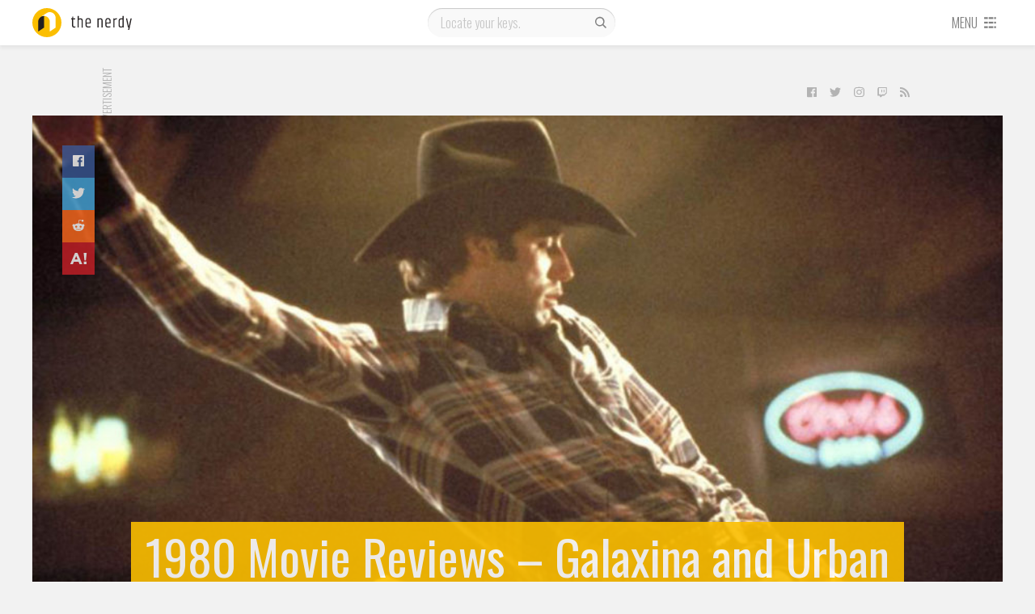

--- FILE ---
content_type: text/html; charset=UTF-8
request_url: https://thenerdy.com/1980-movie-reviews-galaxina-and-urban-cowboy/
body_size: 17500
content:
<!DOCTYPE html>
<html lang="en-US">
  <head>
    <meta name='robots' content='index, follow, max-image-preview:large, max-snippet:-1, max-video-preview:-1' />
<script>let creatives = Object.values(JSON.parse('{"0":"728x90","3":"Content Recommendation","4":"300x250"}'));</script><!-- PLACE AFTER OPENING HEAD TAG: Header Bidding Script -->
<script type="text/javascript">var tyche = { mode: 'tyche', config: '//config.playwire.com/1023769/v2/websites/71876/banner.json' };</script><script id="tyche" src="//cdn.intergi.com/hera/tyche.js" type="text/javascript"></script>
	<!-- This site is optimized with the Yoast SEO plugin v16.8 - https://yoast.com/wordpress/plugins/seo/ -->
	<title>1980 Movie Reviews – Galaxina and Urban Cowboy | The Nerdy</title>
	<meta name="description" content="We&#039;re back to review more movies from 1980, and this week it&#039;s Galaxina and Urban Cowboy! Check it out!" />
	<link rel="canonical" href="https://thenerdy.com/1980-movie-reviews-galaxina-and-urban-cowboy/" />
	<meta property="og:locale" content="en_US" />
	<meta property="og:type" content="article" />
	<meta property="og:title" content="1980 Movie Reviews – Galaxina and Urban Cowboy | The Nerdy" />
	<meta property="og:description" content="We&#039;re back to review more movies from 1980, and this week it&#039;s Galaxina and Urban Cowboy! Check it out!" />
	<meta property="og:url" content="https://thenerdy.com/1980-movie-reviews-galaxina-and-urban-cowboy/" />
	<meta property="og:site_name" content="The Nerdy" />
	<meta property="article:author" content="http://www.facebook.com/seanpaune" />
	<meta property="article:published_time" content="2020-06-06T15:54:05+00:00" />
	<meta property="article:modified_time" content="2024-11-24T19:40:46+00:00" />
	<meta property="og:image" content="https://thenerdy.com/wp-content/uploads/2020/06/1980-Movie-Project-Urban-Cowboy-01.jpg" />
	<meta property="og:image:width" content="1280" />
	<meta property="og:image:height" content="960" />
	<meta name="twitter:card" content="summary_large_image" />
	<meta name="twitter:creator" content="@seanpaune" />
	<meta name="twitter:label1" content="Written by" />
	<meta name="twitter:data1" content="Sean P. Aune" />
	<meta name="twitter:label2" content="Est. reading time" />
	<meta name="twitter:data2" content="5 minutes" />
	<script type="application/ld+json" class="yoast-schema-graph">{"@context":"https://schema.org","@graph":[{"@type":"WebSite","@id":"https://thenerdy.com/#website","url":"https://thenerdy.com/","name":"The Nerdy","description":"","potentialAction":[{"@type":"SearchAction","target":{"@type":"EntryPoint","urlTemplate":"https://thenerdy.com/?s={search_term_string}"},"query-input":"required name=search_term_string"}],"inLanguage":"en-US"},{"@type":"ImageObject","@id":"https://thenerdy.com/1980-movie-reviews-galaxina-and-urban-cowboy/#primaryimage","inLanguage":"en-US","url":"https://thenerdy.com/wp-content/uploads/2020/06/1980-Movie-Project-Urban-Cowboy-01.jpg","contentUrl":"https://thenerdy.com/wp-content/uploads/2020/06/1980-Movie-Project-Urban-Cowboy-01.jpg","width":1280,"height":960,"caption":"1980 Movie Project - Urban Cowboy - 01"},{"@type":"WebPage","@id":"https://thenerdy.com/1980-movie-reviews-galaxina-and-urban-cowboy/#webpage","url":"https://thenerdy.com/1980-movie-reviews-galaxina-and-urban-cowboy/","name":"1980 Movie Reviews \u2013 Galaxina and Urban Cowboy | The Nerdy","isPartOf":{"@id":"https://thenerdy.com/#website"},"primaryImageOfPage":{"@id":"https://thenerdy.com/1980-movie-reviews-galaxina-and-urban-cowboy/#primaryimage"},"datePublished":"2020-06-06T15:54:05+00:00","dateModified":"2024-11-24T19:40:46+00:00","author":{"@id":"https://thenerdy.com/#/schema/person/7f48dce17f8d5c0af16066f6cd9cb9ac"},"description":"We're back to review more movies from 1980, and this week it's Galaxina and Urban Cowboy! Check it out!","breadcrumb":{"@id":"https://thenerdy.com/1980-movie-reviews-galaxina-and-urban-cowboy/#breadcrumb"},"inLanguage":"en-US","potentialAction":[{"@type":"ReadAction","target":["https://thenerdy.com/1980-movie-reviews-galaxina-and-urban-cowboy/"]}]},{"@type":"BreadcrumbList","@id":"https://thenerdy.com/1980-movie-reviews-galaxina-and-urban-cowboy/#breadcrumb","itemListElement":[{"@type":"ListItem","position":1,"name":"Home","item":"https://thenerdy.com/"},{"@type":"ListItem","position":2,"name":"1980 Movie Reviews \u2013 Galaxina and Urban Cowboy"}]},{"@type":"Person","@id":"https://thenerdy.com/#/schema/person/7f48dce17f8d5c0af16066f6cd9cb9ac","name":"Sean P. Aune","image":{"@type":"ImageObject","@id":"https://thenerdy.com/#personlogo","inLanguage":"en-US","url":"https://secure.gravatar.com/avatar/65df79a2f0f31ad349a9912fa2d1822c?s=96&d=mm&r=g","contentUrl":"https://secure.gravatar.com/avatar/65df79a2f0f31ad349a9912fa2d1822c?s=96&d=mm&r=g","caption":"Sean P. Aune"},"description":"Sean Aune has been a pop culture aficionado since before there was even a term for pop culture. From the time his father brought home Amazing Spider-Man issue 156 from Circle K, he was hooked. His passion for nerd culture led to him opening his own comic book store in 1986 which he ran up until the time he joined TechnoBuffalo in 2009. He also spent time in the 1990s working for magazines such as Wizard, Combo, and Beckett's Hot Toys, as well as consulting on numerous toy price guides.","sameAs":["http://thenerdy.com","http://www.facebook.com/seanpaune","https://twitter.com/seanpaune"],"url":"https://thenerdy.com/author/seanpaune/"}]}</script>
	<!-- / Yoast SEO plugin. -->


<link rel='dns-prefetch' href='//fonts.googleapis.com' />
<link rel='dns-prefetch' href='//s.w.org' />
<link rel="alternate" type="application/rss+xml" title="The Nerdy &raquo; Feed" href="https://thenerdy.com/feed/" />
<link rel="alternate" type="application/rss+xml" title="The Nerdy &raquo; Comments Feed" href="https://thenerdy.com/comments/feed/" />
<link rel="alternate" type="application/rss+xml" title="The Nerdy &raquo; 1980 Movie Reviews – Galaxina and Urban Cowboy Comments Feed" href="https://thenerdy.com/1980-movie-reviews-galaxina-and-urban-cowboy/feed/" />
<link rel='stylesheet' id='wp-block-library-css'  href='https://thenerdy.com/wp-includes/css/dist/block-library/style.min.css?ver=5.8.12' type='text/css' media='all' />
<link rel='stylesheet' id='cookie-law-info-css'  href='https://thenerdy.com/wp-content/plugins/webtoffee-gdpr-cookie-consent/public/css/cookie-law-info-public.css?ver=2.3.9' type='text/css' media='all' />
<link rel='stylesheet' id='cookie-law-info-gdpr-css'  href='https://thenerdy.com/wp-content/plugins/webtoffee-gdpr-cookie-consent/public/css/cookie-law-info-gdpr.css?ver=2.3.9' type='text/css' media='all' />
<style id='cookie-law-info-gdpr-inline-css' type='text/css'>
.cli-modal-content, .cli-tab-content { background-color: #ffffff; }.cli-privacy-content-text, .cli-modal .cli-modal-dialog, .cli-tab-container p, a.cli-privacy-readmore { color: #000000; }.cli-tab-header { background-color: #f2f2f2; }.cli-tab-header, .cli-tab-header a.cli-nav-link,span.cli-necessary-caption,.cli-switch .cli-slider:after { color: #000000; }.cli-switch .cli-slider:before { background-color: #ffffff; }.cli-switch input:checked + .cli-slider:before { background-color: #ffffff; }.cli-switch .cli-slider { background-color: #e3e1e8; }.cli-switch input:checked + .cli-slider { background-color: #28a745; }.cli-modal-close svg { fill: #000000; }.cli-tab-footer .wt-cli-privacy-accept-all-btn { background-color: #00acad; color: #ffffff}.cli-tab-footer .wt-cli-privacy-accept-btn { background-color: #00acad; color: #ffffff}.cli-tab-header a:before{ border-right: 1px solid #000000; border-bottom: 1px solid #000000; }
</style>
<link rel='stylesheet' id='animate-css'  href='https://thenerdy.com/wp-content/plugins/wp-quiz-pro/assets/frontend/css/animate.css?ver=3.6.0' type='text/css' media='all' />
<link rel='stylesheet' id='wp-quiz-css'  href='https://thenerdy.com/wp-content/plugins/wp-quiz-pro/assets/frontend/css/wp-quiz.css?ver=2.0.0' type='text/css' media='all' />
<link rel='stylesheet' id='gdpr-css'  href='https://thenerdy.com/wp-content/themes/tbfour/resources/css/thenerdy/gdpr.css?ver=1596135105' type='text/css' media='all' />
<link rel='stylesheet' id='magnific-popup-css'  href='https://thenerdy.com/wp-content/themes/pxl-framework/css/magnific-popup.min.css?ver=5.8.12' type='text/css' media='all' />
<link rel='stylesheet' id='base-css'  href='https://thenerdy.com/wp-content/themes/tbfour/resources/css/base.css?ver=1596135104' type='text/css' media='all' />
<link rel='stylesheet' id='single-css'  href='https://thenerdy.com/wp-content/themes/tbfour/resources/css/single.css?ver=1596135104' type='text/css' media='all' />
<link rel='stylesheet' id='theme-css'  href='https://thenerdy.com/wp-content/themes/tbfour/resources/css/thenerdy/theme.css?ver=1596135105' type='text/css' media='all' />
<link rel='stylesheet' id='fonts-css'  href='https://fonts.googleapis.com/css?family=Oswald%3A300%2C400%7CRoboto+Condensed&#038;ver=5.8.12' type='text/css' media='all' />
<link rel='preload' id='owl.carousel-min-css'  href='https://thenerdy.com/wp-content/themes/tbfour/resources/css/owl.carousel-min.css?ver=1596135104' type='text/css' media='all' /as="style" onload="this.rel='stylesheet'">
<link rel='preload' id='photoswipe-and-skin-min-css'  href='https://thenerdy.com/wp-content/themes/tbfour/resources/css/photoswipe-and-skin-min.css?ver=1596135104' type='text/css' media='all' /as="style" onload="this.rel='stylesheet'">
<script type='text/javascript' src='https://thenerdy.com/wp-includes/js/jquery/jquery.min.js?ver=3.6.0' id='jquery-core-js'></script>
<script type='text/javascript' id='cookie-law-info-js-extra'>
/* <![CDATA[ */
var Cli_Data = {"nn_cookie_ids":["PP-XeliA","RL-89Mrz","PP-89Mrz","L-89Mrz","RL-NR3d7","L-NR3d7","PP-NR3d7","sp_landing","sp_ab","sp_t","RL-VjmMK","L-VjmMK","PP-VjmMK","em_p_uid","em_cdn_uid","RL-XeliA","L-XeliA","XSRF-TOKEN","RL-k7lqA","L-k7lqA","owner_token","PP-k7lqA","_mkra_ctxt","_gfpc","_pinterest_cm","_gat_gtag_UA_5784146_31","mid","rur","lang","ad-id","YTC","vuid","JSESSIONID","_app_session","_gat_UA-8941471-5","viewed_cookie_policy","uuid","seen_crc","IDE","YSC","GPS","VISITOR_INFO1_LIVE","csrftoken","mcd","__io_visit_42991","_gid","__cfruid","_ga","U","mc","AWSELB","__io_unique_42991","__io","__io_lv","__io_d","io_user_hash","__qca","_cmpQcif3pcsupported","io_uidf1b3d5f44c2c3bd4d60f99d046e73d0a","__io_uh","__cfduid","_cmpQc3pChkKey"],"non_necessary_cookies":{"non-necessary":["PP-XeliA","RL-89Mrz","PP-89Mrz","L-89Mrz","RL-NR3d7","L-NR3d7","PP-NR3d7","sp_landing","sp_ab","sp_t","RL-VjmMK","L-VjmMK","PP-VjmMK","em_p_uid","em_cdn_uid","RL-XeliA","L-XeliA","XSRF-TOKEN","RL-k7lqA","L-k7lqA","owner_token","PP-k7lqA","_mkra_ctxt","_gfpc","_pinterest_cm","_gat_gtag_UA_5784146_31","mid","rur","lang","ad-id","YTC","vuid","JSESSIONID","_app_session","_gat_UA-8941471-5","viewed_cookie_policy","uuid","seen_crc","IDE","YSC","GPS","VISITOR_INFO1_LIVE","csrftoken","mcd","__io_visit_42991","_gid","__cfruid","_ga","U","mc","AWSELB","__io_unique_42991","__io","__io_lv","__io_d","io_user_hash","__qca","_cmpQcif3pcsupported","io_uidf1b3d5f44c2c3bd4d60f99d046e73d0a","__io_uh","__cfduid","_cmpQc3pChkKey"]},"cookielist":{"non-necessary":{"id":2654,"status":true,"priority":0,"title":"Non Necessary","strict":false,"default_state":false,"ccpa_optout":false,"loadonstart":false}},"ajax_url":"https:\/\/thenerdy.com\/wp-admin\/admin-ajax.php","current_lang":"en","security":"598385d491","eu_countries":["GB"],"geoIP":"enabled","use_custom_geolocation_api":"","custom_geolocation_api":"https:\/\/geoip.cookieyes.com\/geoip\/checker\/result.php","consentVersion":"1","strictlyEnabled":["necessary","obligatoire"],"cookieDomain":"","privacy_length":"250","ccpaEnabled":"","ccpaRegionBased":"","ccpaBarEnabled":"","ccpaType":"gdpr","triggerDomRefresh":"","secure_cookies":""};
var log_object = {"ajax_url":"https:\/\/thenerdy.com\/wp-admin\/admin-ajax.php"};
/* ]]> */
</script>
<script type='text/javascript' src='https://thenerdy.com/wp-content/plugins/webtoffee-gdpr-cookie-consent/public/js/cookie-law-info-public.js?ver=2.3.9' id='cookie-law-info-js'></script>
<script type='text/javascript' src='https://thenerdy.com/wp-content/themes/tbfour/resources/js/photoswipe-and-ui-min.js?ver=1596135109' id='photoswipe-and-ui-min-js' async='true' defer='true'></script>
<script type='text/javascript' src='https://thenerdy.com/wp-content/themes/tbfour/resources/js/background-check-min.js?ver=1596135109' id='background-check-min-js'></script>
<script type='text/javascript' src='https://thenerdy.com/wp-content/themes/tbfour/resources/js/owl.carousel-min.js?ver=1596135109' id='owl.carousel-min-js'></script>
<script type='text/javascript' src='https://thenerdy.com/wp-content/themes/tbfour/resources/js/fontawesome-all.min.js?ver=1596135110' id='fontawesome-all.min-js' defer='true'></script>
<script type='text/javascript' src='https://thenerdy.com/wp-content/themes/tbfour/resources/js/site-min.js?ver=1596135110' id='site-min-js'></script>
<link rel="https://api.w.org/" href="https://thenerdy.com/wp-json/" /><link rel="alternate" type="application/json" href="https://thenerdy.com/wp-json/wp/v2/posts/439904" /><link rel="EditURI" type="application/rsd+xml" title="RSD" href="https://thenerdy.com/xmlrpc.php?rsd" />
<link rel="wlwmanifest" type="application/wlwmanifest+xml" href="https://thenerdy.com/wp-includes/wlwmanifest.xml" /> 
<meta name="generator" content="WordPress 5.8.12" />
<link rel='shortlink' href='https://thenerdy.com/?p=439904' />
<link rel="alternate" type="application/json+oembed" href="https://thenerdy.com/wp-json/oembed/1.0/embed?url=https%3A%2F%2Fthenerdy.com%2F1980-movie-reviews-galaxina-and-urban-cowboy%2F" />
<link rel="alternate" type="text/xml+oembed" href="https://thenerdy.com/wp-json/oembed/1.0/embed?url=https%3A%2F%2Fthenerdy.com%2F1980-movie-reviews-galaxina-and-urban-cowboy%2F&#038;format=xml" />
			<!-- Google Analytics -->
			<script type="text/plain" data-cli-class="cli-blocker-script" data-cli-label="Google Analytics"  data-cli-script-type="non-necessary" data-cli-block="true" data-cli-block-if-ccpa-optout="false" data-cli-element-position="head">
				(function(i,s,o,g,r,a,m){i['GoogleAnalyticsObject']=r;i[r]=i[r]||function(){
					(i[r].q=i[r].q||[]).push(arguments)},i[r].l=1*new Date();a=s.createElement(o),
					m=s.getElementsByTagName(o)[0];a.async=1;a.src=g;m.parentNode.insertBefore(a,m)
				})(window,document,'script','https://www.google-analytics.com/analytics.js','ga');

				ga('create', 'UA-8941471-5', 'auto');
				ga('send', 'pageview');
			</script>
			<!-- End Google Analytics -->
			<meta charset='UTF-8'>
<meta property='fb:app_id' content='458659844145431'>
<meta property='fb:pages' content='1011602205683355'>
<meta name='HandheldFriendly' content='true'>
<meta name='apple-mobile-web-app-capable' content='yes'>
<meta name='apple-mobile-web-app-status-bar-style' content='black'>
<meta name='viewport' content='user-scalable=no, initial-scale=1, maximum-scale=1, minimum-scale=1, viewport-fit=cover, width=device-width'>

            <!-- Google Tag Manager -->
            <script type="text/plain" data-cli-class="cli-blocker-script" data-cli-label="Google Tag Manager"  data-cli-script-type="non-necessary" data-cli-block="true" data-cli-block-if-ccpa-optout="false" data-cli-element-position="head">(function(w,d,s,l,i){w[l]=w[l]||[];w[l].push({'gtm.start':
            new Date().getTime(),event:'gtm.js'});var f=d.getElementsByTagName(s)[0],
            j=d.createElement(s),dl=l!='dataLayer'?'&l='+l:'';j.async=true;j.src='https://www.googletagmanager.com/gtm.js?id='+i+dl;f.parentNode.insertBefore(j,f);
            })(window,document,'script','dataLayer','GTM-TB8KT5B');</script>
            <!-- End Google Tag Manager -->
          
          <!-- Quantcast Choice. Consent Manager Tag -->
            <script type='text/javascript' async=true>
              var __cmp = (function () {
                return typeof (__cmp) == 'function' ? __cmp : function (c) {
                  var b = arguments;
                  if (!b.length) { return __cmp.a; } else if (c == '__cmp') return false; else { if (typeof __cmp.a === 'undefined') { __cmp.a = []; } __cmp.a.push([].slice.apply(b)); }
                }
              })();
              var elem = document.createElement('script');
              elem.src = 'https://quantcast.mgr.consensu.org/cmp.js';
              elem.async = true;
              elem.type = 'text/javascript';
              var scpt = document.getElementsByTagName('script')[0];
              scpt.parentNode.insertBefore(elem, scpt);
              
              // __cmp('setConsentUiCallback', function() {})
              
              window.__cmp('init', {
                'Language': 'en',
                'Initial Screen Reject Button Text': 'I do not accept',
                'Initial Screen Accept Button Text': 'I accept',
                'Purpose Screen Header Title Text': 'Privacy settings',
                'Purpose Screen Body Text': 'You can set your consent preferences and determine how you want your data to be used based on the purposes below. You may set your preferences for us independently from those of third-party partners. Each purpose has a description so that you know how we and partners use your data.',
                'Vendor Screen Body Text': 'You can set consent preferences for each individual third-party company below. Expand each company list item to see what purposes they use data for to help make your choices. In some cases, companies may disclose that they use your data without asking for your consent, based on their legitimate interests. You can click on their privacy policies for more information and to opt out.',
                'Vendor Screen Accept All Button Text': 'Accept all',
                'Vendor Screen Reject All Button Text': 'Reject all',
                'Initial Screen Body Text': 'We and our partners use technology such as cookies on our site to personalise content and ads, provide social media features, and analyse our traffic. Click below to consent to the use of this technology across the web. You can change your mind and change your consent choices at anytime by returning to this site.',
                'Initial Screen Body Text Option': 1,
                'Publisher Name': 'thenerdy',
                'Publisher Logo': 'https://thenerdy.com/wp-content/uploads/2018/06/cropped-thenerdy.png',
                'Publisher Purpose IDs': [3,5,4],
                'Post Consent Page': 'https://google.com',
                'UI Layout': 'banner',
                // 'Display UI': 'always',
                'Consent Scope': 'service',
              });
            </script>
          <!-- End Quantcast Choice. Consent Manager Tag -->
        <meta property='og:image' content='https://thenerdy.com/wp-content/uploads/2020/06/1980-Movie-Project-Urban-Cowboy-01.jpg'>
<link rel="icon" href="https://thenerdy.com/wp-content/uploads/2018/06/cropped-thenerdy-32x32.png" sizes="32x32" />
<link rel="icon" href="https://thenerdy.com/wp-content/uploads/2018/06/cropped-thenerdy-192x192.png" sizes="192x192" />
<link rel="apple-touch-icon" href="https://thenerdy.com/wp-content/uploads/2018/06/cropped-thenerdy-180x180.png" />
<meta name="msapplication-TileImage" content="https://thenerdy.com/wp-content/uploads/2018/06/cropped-thenerdy-270x270.png" />
  </head>
  <body id="theBody" class="post-template-default single single-post postid-439904 single-format-standard"><div id="activeNetworks" class="mfp-hide"><small>There are no active ads.</small></div>
              <div id="fb-root"></div>
              <script type="text/plain" data-cli-class="cli-blocker-script" data-cli-label="Facebook Pixel Code"  data-cli-script-type="non-necessary" data-cli-block="true" data-cli-block-if-ccpa-optout="false" data-cli-element-position="body">(function(d, s, id) {
                var js, fjs = d.getElementsByTagName(s)[0];
                if (d.getElementById(id)) return;
                js = d.createElement(s); js.id = id;
                js.src = "//connect.facebook.net/en_US/sdk.js#xfbml=1&version=v2.8&appId=458659844145431";
                fjs.parentNode.insertBefore(js, fjs);
              }(document, "script", "facebook-jssdk"));</script>
            
            <!-- Google Tag Manager (noscript) -->
            <noscript><iframe data-cli-class="cli-blocker-script" data-cli-label="Google Tag Manager"  data-cli-script-type="non-necessary" data-cli-block="true" data-cli-block-if-ccpa-optout="false" data-cli-element-position="body" data-cli-placeholder="Accept <a class='cli_manage_current_consent'>Non Necessary</a> cookies to view the content." data-cli-src="https://www.googletagmanager.com/ns.html?id=GTM-TB8KT5B"
            height="0" width="0" style="display:none;visibility:hidden"></iframe></noscript>
            <!-- End Google Tag Manager (noscript) -->
            <div class="main">
    <div id="nav-container">
      <div id="navbar" class="l4">
        <div class="wrapper">
          <div id="logo-container">
            <a href="/">
              <svg version="1.1" id="logo" height="36" width="160" xmlns="http://www.w3.org/2000/svg" xmlns:xlink="http://www.w3.org/1999/xlink" x="0px" y="0px" viewBox="0 0 160 36" style="enable-background:new 0 0 160 36;" xml:space="preserve">
	<g class="logo-word">
		<path d="M50.6,10.6v2.1h2.5V14h-2.5v7.6c0,0.5,0.1,0.8,0.3,1c0.2,0.2,0.6,0.3,1,0.3c0.5,0,0.9-0.1,1.4-0.2V24c-0.5,0.1-1,0.2-1.5,0.2c-1.8,0-2.7-0.8-2.7-2.5V14h-1.2v-1.3h1.3l0.4-2.1H50.6z"/>
		<path d="M56,9.7h1.4v3.5c0.8-0.3,1.6-0.5,2.3-0.5c0.8,0,1.4,0.2,1.9,0.7s0.7,1.1,0.7,2v8.8h-1.4v-8.7c0-1-0.5-1.5-1.5-1.5c-0.7,0-1.4,0.2-2.1,0.5v9.6H56V9.7z"/>
		<path d="M65.8,21.2v-5.6c0-0.9,0.3-1.7,0.8-2.3c0.5-0.6,1.4-0.9,2.5-0.9c1.1,0,1.9,0.3,2.4,0.9c0.5,0.6,0.8,1.3,0.8,2.3v3.5h-5.1v2c0,0.6,0.2,1,0.6,1.3c0.4,0.3,1,0.4,1.7,0.4s1.6-0.1,2.4-0.4v1.3c-0.7,0.2-1.5,0.3-2.4,0.3C67.1,24.2,65.8,23.2,65.8,21.2z M67.2,17.9h3.7v-2.3c0-1.3-0.6-1.9-1.9-1.9s-1.9,0.6-1.9,1.9V17.9z"/>
		<path d="M81.9,13.2c0.9-0.4,1.7-0.6,2.5-0.6c0.7,0,1.4,0.2,1.8,0.7s0.7,1.1,0.7,2v8.8h-1.4v-8.7c0-1-0.5-1.5-1.5-1.5c-0.6,0-1.3,0.2-2,0.5v9.6h-1.4V12.7h1.4V13.2z"/>
		<path d="M90.3,21.2v-5.6c0-0.9,0.3-1.7,0.8-2.3c0.5-0.6,1.4-0.9,2.5-0.9c1.1,0,1.9,0.3,2.4,0.9s0.8,1.3,0.8,2.3v3.5h-5.1v2c0,0.6,0.2,1,0.6,1.3s1,0.4,1.7,0.4c0.8,0,1.6-0.1,2.4-0.4v1.3c-0.7,0.2-1.5,0.3-2.4,0.3C91.6,24.2,90.3,23.2,90.3,21.2z M91.7,17.9h3.7v-2.3c0-1.3-0.6-1.9-1.9-1.9s-1.9,0.6-1.9,1.9V17.9z"/>
		<path d="M103.9,12.6h0.5V14h-0.7c-0.5,0-0.9,0.1-1.3,0.4c-0.1,0.1-0.4,0.3-0.8,0.5v9.2h-1.4V12.7h1.4v0.9c0,0,0.1-0.1,0.3-0.2s0.3-0.2,0.3-0.2c0,0,0.1-0.1,0.3-0.2s0.2-0.1,0.3-0.2c0.1,0,0.2,0,0.3-0.1C103.3,12.7,103.6,12.6,103.9,12.6z"/>
		<path d="M111.7,9.7h1.4v14.4h-1.4v-0.7c-0.6,0.5-1.4,0.7-2.2,0.7s-1.6-0.2-2.1-0.7s-0.7-1.2-0.7-2.1v-5.6c0-0.9,0.3-1.7,0.8-2.2c0.6-0.5,1.3-0.8,2.2-0.8h1.9V9.7z M111.7,14H110c-1.3,0-1.9,0.6-1.9,1.7v5.5c0,1.1,0.5,1.7,1.6,1.7c0.8,0,1.4-0.2,1.9-0.7V14z"/>
		<path d="M121.5,12.7h1.4l-3.1,14.4h-1.4l0.6-3h-0.7l-2.5-11.4h1.4l1.2,5.7l0.9,4.7c0.3-1.6,0.6-3.2,0.9-4.7L121.5,12.7z"/>
	</g>
	<circle class="logo-circle" cx="18" cy="18" r="18"/>
	<path class="logo-curvefront" d="M21.6,5c-1.5,0-2.9,0.5-4.1,1.3l0,0l-7.1,4.7l0,0c1.1-0.8,2.5-1.2,4-1.2c0.1,0,0.3,0,0.4,0c3.8,0.2,6.8,3.3,6.8,7.2v12l7.2-4.8v-12C28.8,8.3,25.6,5,21.6,5z"/>
	<path class="logo-curveback" d="M14.4,9.8c0.1,0,0.3,0,0.4,0c-0.3,0.7-0.4,1.6-0.4,2.4v12L7.2,29V17c0-2.5,1.3-4.7,3.2-6C11.5,10.3,12.9,9.8,14.4,9.8z"/>
</svg>
            </a>
          </div>
          <div id="search" class="phone-hidden">
                        <form role="search" method="get" action="https://thenerdy.com/">
              <input type="text" value="" name="q" id="s" placeholder="Locate your keys." />
              <label id="searchsubmit">
                <input type="submit" value=""/>
                <svg width="20" height="20" class="svg-icon" version="1.1" xmlns="http://www.w3.org/2000/svg" xmlns:xlink="http://www.w3.org/1999/xlink" x="0px" y="0px" viewBox="0 0 16 16" style="enable-background:new 0 0 16 16;" xml:space="preserve">
<g>
	<path d="M14.2,13.3l-0.9,0.9L10,10.9c-0.9,0.7-2,1.1-3.1,1.1c-0.7,0-1.3-0.1-1.9-0.4c-0.6-0.3-1.2-0.6-1.7-1.1
		c-0.5-0.5-0.8-1-1.1-1.7s-0.4-1.3-0.4-2c0-0.7,0.1-1.3,0.4-2c0.3-0.6,0.6-1.2,1.1-1.7c0.5-0.5,1-0.8,1.7-1.1
		c0.6-0.3,1.3-0.4,1.9-0.4c0.7,0,1.3,0.1,2,0.4c0.6,0.3,1.2,0.6,1.7,1.1c0.5,0.5,0.9,1,1.1,1.7c0.3,0.6,0.4,1.3,0.4,2
		c0,1.2-0.4,2.2-1.1,3.1L14.2,13.3z M4.2,9.6c0.8,0.8,1.7,1.1,2.7,1.1c1.1,0,2-0.4,2.7-1.1c0.8-0.8,1.1-1.7,1.1-2.7
		c0-1.1-0.4-2-1.1-2.7C8.9,3.4,8,3,6.9,3c-1.1,0-2,0.4-2.7,1.1C3.4,4.9,3,5.8,3,6.9S3.4,8.9,4.2,9.6z"/>
</g>
</svg>
              </label>
            </form>
          </div>
          <div id="menu">
                        <a href="#" class="phone-only toggleopen" id="opensearch" data-target="#mobile-search">
              <svg width="20" height="20" class="svg-icon" version="1.1" xmlns="http://www.w3.org/2000/svg" xmlns:xlink="http://www.w3.org/1999/xlink" x="0px" y="0px" viewBox="0 0 16 16" style="enable-background:new 0 0 16 16;" xml:space="preserve">
<g>
	<path d="M14.2,13.3l-0.9,0.9L10,10.9c-0.9,0.7-2,1.1-3.1,1.1c-0.7,0-1.3-0.1-1.9-0.4c-0.6-0.3-1.2-0.6-1.7-1.1
		c-0.5-0.5-0.8-1-1.1-1.7s-0.4-1.3-0.4-2c0-0.7,0.1-1.3,0.4-2c0.3-0.6,0.6-1.2,1.1-1.7c0.5-0.5,1-0.8,1.7-1.1
		c0.6-0.3,1.3-0.4,1.9-0.4c0.7,0,1.3,0.1,2,0.4c0.6,0.3,1.2,0.6,1.7,1.1c0.5,0.5,0.9,1,1.1,1.7c0.3,0.6,0.4,1.3,0.4,2
		c0,1.2-0.4,2.2-1.1,3.1L14.2,13.3z M4.2,9.6c0.8,0.8,1.7,1.1,2.7,1.1c1.1,0,2-0.4,2.7-1.1c0.8-0.8,1.1-1.7,1.1-2.7
		c0-1.1-0.4-2-1.1-2.7C8.9,3.4,8,3,6.9,3c-1.1,0-2,0.4-2.7,1.1C3.4,4.9,3,5.8,3,6.9S3.4,8.9,4.2,9.6z"/>
</g>
</svg>
            </a>
            <a href="#" id="opendrawer">
              <span class="phone-hidden">Menu</span>
              <svg class="svg-icon" height="16" width="16" version="1.1" xmlns="http://www.w3.org/2000/svg" xmlns:xlink="http://www.w3.org/1999/xlink" x="0px" y="0px" viewBox="0 0 16 16" xml:space="preserve">
	<g>
		<rect x="1" y="2" width="4" height="2"/>
		<rect x="1" y="7" width="4" height="2"/>
		<rect x="1" y="12" width="4" height="2"/>
		<rect x="12" y="2" width="2" height="2"/>
		<rect x="12" y="7" width="2" height="2"/>
		<rect x="12" y="12" width="2" height="2"/>
		<rect x="6" y="2" width="5" height="2"/>
		<rect x="6" y="7" width="5" height="2"/>
		<rect x="6" y="12" width="5" height="2"/>
	</g>
</svg>            </a>
          </div>
        </div>
      </div>
      <div class="wrapper">
        <div id="mobile-search" class="l3">
          <form role="search" method="get" action="https://thenerdy.com/">
            <input type="text" value="" name="q" id="ms" placeholder="Locate your keys." />
            <label id="msearchsubmit">
              <input type="submit" value=""/>
              <svg width="20" height="20" class="svg-icon" version="1.1" xmlns="http://www.w3.org/2000/svg" xmlns:xlink="http://www.w3.org/1999/xlink" x="0px" y="0px" viewBox="0 0 16 16" style="enable-background:new 0 0 16 16;" xml:space="preserve">
<g>
	<path d="M14.2,13.3l-0.9,0.9L10,10.9c-0.9,0.7-2,1.1-3.1,1.1c-0.7,0-1.3-0.1-1.9-0.4c-0.6-0.3-1.2-0.6-1.7-1.1
		c-0.5-0.5-0.8-1-1.1-1.7s-0.4-1.3-0.4-2c0-0.7,0.1-1.3,0.4-2c0.3-0.6,0.6-1.2,1.1-1.7c0.5-0.5,1-0.8,1.7-1.1
		c0.6-0.3,1.3-0.4,1.9-0.4c0.7,0,1.3,0.1,2,0.4c0.6,0.3,1.2,0.6,1.7,1.1c0.5,0.5,0.9,1,1.1,1.7c0.3,0.6,0.4,1.3,0.4,2
		c0,1.2-0.4,2.2-1.1,3.1L14.2,13.3z M4.2,9.6c0.8,0.8,1.7,1.1,2.7,1.1c1.1,0,2-0.4,2.7-1.1c0.8-0.8,1.1-1.7,1.1-2.7
		c0-1.1-0.4-2-1.1-2.7C8.9,3.4,8,3,6.9,3c-1.1,0-2,0.4-2.7,1.1C3.4,4.9,3,5.8,3,6.9S3.4,8.9,4.2,9.6z"/>
</g>
</svg>
            </label>
          </form>
        </div>
        <div id="drawer">
          <div class="drawer-container l3">
            <div class="primary"><ul><li><a href="/">All News</a></li><li><a href="/reviews/">Reviews</a></li><li><a href="http://thenerdy.test/label/gallery/">Galleries</a></li><li><a href="https://www.thenerdy.com/label/giveaway/">Giveaways</a></li></ul></div><div class="secondary"><label>Sections</label><ul><li><a href="http://thenerdy.test/category/anime/anime-news/">Anime News</a></li></ul><ul><li><a href="http://thenerdy.test/category/comics/comic-news/">Comic News</a></li></ul><ul><li><a href="http://thenerdy.test/category/gaming/gaming-news/">Gaming News</a></li></ul><ul><li><a href="http://thenerdy.test/category/gaming/gaming-rumors/">Gaming Rumors</a></li></ul><ul><li><a href="http://thenerdy.test/category/movies/movie-news/">Movie News</a></li></ul><ul><li><a href="http://thenerdy.test/category/movies/movie-rumors/">Movie Rumors</a></li></ul><ul><li><a href="http://thenerdy.test/category/movies/movie-trailers/">Movie Trailers</a></li></ul><ul><li><a href="http://thenerdy.test/category/toys/toy-announcements/">Toy Announcements</a></li></ul><ul><li><a href="http://thenerdy.test/category/toys/toy-news/">Toy News</a></li></ul><ul><li><a href="http://thenerdy.test/category/toys/toy-rumors/">Toy Rumors</a></li></ul><ul><li><a href="http://thenerdy.test/category/tv/features/">TV Features</a></li></ul><ul><li><a href="http://thenerdy.test/category/tv/news/">TV News</a></li></ul></div><div class="tertiary"><label>Pages</label><ul><li><a href="https://thenerdy.com/crew/">The Crew</a></li><li><a href="https://thenerdy.com/about/">About Us</a></li><li><a href="https://thenerdy.com/news-tips/">News Tips</a></li><li><a href="https://thenerdy.com/advertise-2/">Advertise With Us</a></li><li><a href="https://thenerdy.com/privacy-policy/">Privacy Policy</a></li></ul></div>          </div>
        </div>
      </div>
    </div>
    <div class="container">
      <div id="leaderboard" class="wrapper"><br><div class="adspot leaderboard"><h4 class="adLabel">Advertisement</h4><div class="ad"><!-- 728 x 90 ATF Desktop -->
<div data-pw-desk="leaderboard_atf"></div>
<!-- 320 x 50 ATF Mobile -->
<div data-pw-mobi="leaderboard_atf"></div></div></div></div>      <div id="hotbar" class="phone-hidden">
        <div class="wrapper">
                    <div class="social"><a href="https://www.facebook.com/nerdytribe/"><i class="fab fa-facebook"></i></a><a href="https://twitter.com/nerdytribe/"><i class="fab fa-twitter"></i></a><a href="https://www.instagram.com/nerdytribe/"><i class="fab fa-instagram"></i></a><a href="https://www.twitch.tv/nerdytribe/"><i class="fab fa-twitch"></i></a><a href="https://feeds.feedburner.com/technobuffalo/rss" class="test this" target="_blank"><i class="fas fa-rss"></i></a></div>
        </div>
      </div>

<div class="sheet l2">
  <div id="sharing-column">
    <div id="sharing-floater">
      <a class="facebook" href="https://www.facebook.com/sharer/sharer.php?u=https://thenerdy.com/1980-movie-reviews-galaxina-and-urban-cowboy/" onclick="javascript:window.open(this.href, '', 'menubar=no,toolbar=no,resizable=yes,scrollbars=yes,height=300,width=600');return false;" title="Share on Facebook"><i class="fab fa-facebook"></i></a>
<a class="twitter" href="https://twitter.com/intent/tweet?text=1980+Movie+Reviews+%E2%80%93+Galaxina+and+Urban+Cowboy&url=https://thenerdy.com/1980-movie-reviews-galaxina-and-urban-cowboy/&via=nerdytribe"onclick="javascript:window.open(this.href, '', 'menubar=no,toolbar=no,resizable=yes,scrollbars=yes,height=300,width=600');return false;" title="Share on Twitter"><i class="fab fa-twitter"></i></a>
<a class="reddit" href="//www.reddit.com/submit" onclick="window.location = '//www.reddit.com/submit?url=' + encodeURIComponent(window.location); return false" title="Submit to Reddit"><i class="fab fa-reddit-alien"></i></a>
<a class="alertme-share" href="#" title="Follow this story with AlertMe" data-alertme data-alertme-custom></a>    </div>
  </div>
  <div data-io-article-url="https://thenerdy.com/1980-movie-reviews-galaxina-and-urban-cowboy/">          <div class="cover">
        <img src="https://thenerdy.com/wp-content/uploads/2020/06/1980-movie-project-urban-cowboy-01-470x310@2x.jpg" class="bg-img" width="470" height="310" sizes="(min-width: 1200px) 100vw, (min-width: 1024px) 768px, (min-width: 480px) 480px, 200px" srcset="https://thenerdy.com/wp-content/uploads/2020/06/1980-movie-project-urban-cowboy-01-470x310@2x.jpg 1600w" height='310'>        <h1 class="single-title">
          <span class="bg-check">
            1980 Movie Reviews – Galaxina and Urban Cowboy          </span>
        </h2>
      </div>
        
    <div class="single-content">
      <div class="wrapper">
        <div class="attribution">
          by <span class="author">Sean P. Aune</span> | <span class="date">June 6, 2020<span class="hide">June 6, 2020 11:54 am EDT</span></span>
            <div class="single-terms desktop-only">
        
        
        
          <span class="cats">
                  <a href="https://thenerdy.com/category/movies/movie-reviews/" class="btn btn-solid">Movie Reviews</a>
              </span>
        
      </div>
        </div>
        
        <p>Welcome to an exciting year-long project here at The Nerdy. 1980 was an exciting year for films giving us a lot of films that would go on to be beloved favorites and cult classics. It was also the start to a major shift in cultural and societal norms, and some of those still reverberate to this day.</p>
<p>We&#8217;re going to pick and choose which movies we hit, but right now the list stands at nearly three dozen.</p>
<p>Yes, we&#8217;re insane, but 1980 was that great of a year for film.</p>
<p>The articles will come out &#8211; in most cases &#8211; on the same day the films hit theaters in 1980 so that it is their true 40th anniversaries. All films are also watched again for the purposes of these reviews and are not being done from memory. In some cases, it truly will be the first time we&#8217;ve seen them.</p>
<p>This time around it&#8217;s June 6, 1980, and we&#8217;re off to see <em>Galaxina</em> and <em>Urban Cowboy</em>!</p>
<p><img loading="lazy" class="aligncenter size-full wp-image-439906" src="https://thenerdy.com/wp-content/uploads/2020/06/1980-Movie-Project-Galaxina-01.jpg" alt="1980 Movie Project - Galaxina - 01" width="1280" height="720" srcset="https://thenerdy.com/wp-content/uploads/2020/06/1980-Movie-Project-Galaxina-01.jpg 1280w, https://thenerdy.com/wp-content/uploads/2020/06/1980-Movie-Project-Galaxina-01-300x169.jpg 300w, https://thenerdy.com/wp-content/uploads/2020/06/1980-Movie-Project-Galaxina-01-1024x576.jpg 1024w, https://thenerdy.com/wp-content/uploads/2020/06/1980-Movie-Project-Galaxina-01-768x432.jpg 768w" sizes="(max-width: 1280px) 100vw, 1280px" /></p>
<h3>Galxina</h3>
<p><em>Galaxina</em> is one of those movies I have heard about for years, but just never gotten around to.</p>
<p>Sadly, the reason I have heard about this wholly unremarkable film is due to the death of Galaxina herself, Dorothy Stratten, at the hands of her abusive husband. But that&#8217;s not why we&#8217;re here today, but instead to discuss this 1980 film that&#8230; oof.</p>
<p>I <a href="https://twitter.com/nerdytribe/status/1268643033664442376" target="_blank" rel="noopener">tweeted</a> to the folks over at Vintage Video Pod this week, &#8220;Normally when I watch the 1980 movies I do it in a straight shot. … I am now on day three of trying to finish Galaxina. I think I’ve lost all sense of reality and am questioning every life choice that brought me to this moment.&#8221;</p>
<p>This sci-fi comedy &#8211; and boy do I use that term loosely &#8211; was trying to cash in on the success of films such as <em>Star Wars</em> and <em>Alien</em>. This was not unusual at the time as you will see throughout this series, but this one attempted to add comedy to the mix and it just didn&#8217;t work. From jokes such as Mister Spot &#8211; say at fast enough and you&#8217;ll hear it &#8211; to an alien pulling a cyrofreeze chamber prank on its &#8220;mother,&#8221; the jokes are just so flat that you have to pause and wonder if it really was one.</p>
<p>The only spot in the film I found remotely amusing was towards the end of the film when the ship full of space police arrive at Altair One, a planet founded by biker gang criminals sent there to live out their prison sentences. Over the years, the descendants have come to worship their god, the Harley-David-Son.</p>
<p>Clearly, the most money in this budget went to building the main starship model, the <em>Infinity</em>. The amount of screentime dedicated to showing us every conceivable angle of this model borders on insanity.</p>
<p>We won&#8217;t even get into the logic jump of sending a starship on a 27 year journey to meet a guy on a planet, because, you know, he could die in that timespan.</p>
<p>Oh wait&#8230; he did.</p>
<p><em>Galaxina</em> is just an objectively bad movie. From acting to even the film stock, I feel like I didn&#8217;t watch Galaxina, I survived it.</p>
<p><img loading="lazy" class="aligncenter wp-image-439909 size-full" src="https://thenerdy.com/wp-content/uploads/2020/06/1980-Movie-Project-Urban-Cowboy-02.jpg" alt="1980 Movie Project - Urban Cowboy - 02" width="1920" height="1080" srcset="https://thenerdy.com/wp-content/uploads/2020/06/1980-Movie-Project-Urban-Cowboy-02.jpg 1920w, https://thenerdy.com/wp-content/uploads/2020/06/1980-Movie-Project-Urban-Cowboy-02-300x169.jpg 300w, https://thenerdy.com/wp-content/uploads/2020/06/1980-Movie-Project-Urban-Cowboy-02-1024x576.jpg 1024w, https://thenerdy.com/wp-content/uploads/2020/06/1980-Movie-Project-Urban-Cowboy-02-768x432.jpg 768w, https://thenerdy.com/wp-content/uploads/2020/06/1980-Movie-Project-Urban-Cowboy-02-1536x864.jpg 1536w" sizes="(max-width: 1920px) 100vw, 1920px" /></p>
<h3>Urban Cowboy</h3>
<p>On paper, <em>Urban Cowboy</em> should not work. It&#8217;s a paint-by-numbers version of a troubled romance story that brings absolutely nothing new to the table.</p>
<p>And yet, it&#8217;s so oddly enjoyable.</p>
<p>A lot of this can be boiled down to the top-to-bottom great performances of the entire cast. Every person feels believable here, and I would actually argue this may be John Travolta&#8217;s best performance. There&#8217;s no one in this movie I would recast, and most especially, Debra Winger&#8217;s turn as Sissy was the very definition of a breakout role. Every moment she was on screen she keeps your attention.</p>
<p>I would even dare say if they were to come back today with an <em>Urban Cowboy 2</em>, I would not mind in the least checking in on what happened to Bud (Travolta) and Sissy. Their marriage was not exactly the most stable of relationships even after they reconciled.</p>
<p>All this said, I do go back to the script is just so insanely barebones. Nothing truly surprises you other than the seemingly random death of Uncle Bob (Barry Corbin) that comes too late to serve as any sort of motivational inspiration. Bud had already done all of his training for the film&#8217;s climatic mechanical bull showdown with Wes (Scott Glenn), so Bob&#8217;s death really served no story points.</p>
<p>Even that aside, I feel if this movie has any fault, it is just the horrific job it does of giving you any sense of the passage of time. It&#8217;s clear that Bud meets Sissy almost immediately after moving to Houston, but after he has his job at the oil refinery. They fall for each other and marry. Once Bud breaks his arm and gets laid off from work, his boss says he is still within his 150-day probationary period.</p>
<p>&#8230; wait&#8230; what? So you&#8217;re saying Bud moves to Houston&#8230; meets Sissy&#8230; marries her&#8230; buys a trailer&#8230; has issues with her almost immediately&#8230; their marriage is on the rocks&#8230; all in under six months? Sure? And then time seems to go all wonky again when Bud is healing from his broken arm and up to the showdown with Wes meaning that Bud has spent way more time with Pam (Madolyn Smith) &#8211; the woman he takes up with after Sissy &#8211; than he ever did with his wife.</p>
<p>Speaking of Pam, there are at least two mentions of her insanely wealthy oil-business father and nothing ever comes of that. Who smells a deleted a sub-plot?</p>
<p>As I said, on paper, I should hate this movie, but, dangit, I don&#8217;t.</p>
<p>1980 Movie Reviews will return on June 13 with <em>The Children</em>, <em>The Island</em>, and <em>Wholly Moses</em>!.</p>
        
        <div class="attribution">
                  </div>
        <hr>
      </div>
    </div>
  </div>
  <div class="wrapper">
  <div class="row">
    <div class="twothird">
        <div class="single-terms">
        
        
        
          <span class="cats">
                  <a href="https://thenerdy.com/category/movies/movie-reviews/" class="btn btn-solid">Movie Reviews</a>
              </span>
        
      </div>
<div id="content-recommendation"><div class="adspot content-recommendation"><div class="ad"><div id="zergnet-widget-75104"></div>

<script language="javascript" type="text/javascript">
    (function() {
        var zergnet = document.createElement('script');
        zergnet.type = 'text/javascript'; zergnet.async = true;
        zergnet.src = (document.location.protocol == "https:" ? "https:" : "http:") + '//www.zergnet.com/zerg.js?id=75104';
        var znscr = document.getElementsByTagName('script')[0];
        znscr.parentNode.insertBefore(zergnet, znscr);
    })();
</script></div></div></div>      
      <div id="comments">
        <div class="fb-comments" data-href="https://thenerdy.com/1980-movie-reviews-galaxina-and-urban-cowboy/" data-numposts="5" width="100%"></div>
      </div>
    </div>
    <div class="third">
      <div class="adspot author-before"><h4 class="adLabel">Advertisement</h4><div class="ad"><!-- 300 x 250 ATF Desktop -->
<div data-pw-desk="med_rect_atf"></div>
<!-- 300 x 250 ATF Mobile -->
<div data-pw-mobi="med_rect_atf"></div></div></div><img alt='' src='https://secure.gravatar.com/avatar/65df79a2f0f31ad349a9912fa2d1822c?s=96&#038;d=https%3A%2F%2Fthenerdy.com%2Fwp-content%2Fuploads%2F2018%2F06%2FTB-Crew-Sean-2018-crop.jpg&#038;r=g' srcset='https://secure.gravatar.com/avatar/65df79a2f0f31ad349a9912fa2d1822c?s=192&#038;d=https%3A%2F%2Fthenerdy.com%2Fwp-content%2Fuploads%2F2018%2F06%2FTB-Crew-Sean-2018-crop.jpg&#038;r=g 2x' class='avatar avatar-96 photo' height='96' width='96' loading='lazy'/><div class="authorbio">
  <h5><a href="https://thenerdy.com/author/seanpaune/"><a href="https://thenerdy.com" title="Visit Sean P. Aune&#8217;s website" rel="author external">Sean P. Aune</a></a></h5>
  <p>Sean Aune has been a pop culture aficionado since before there was even a term for pop culture. From the time his father brought home Amazing<span class="elipsis">&hellip;</span></p>
  <div class="authorlinks single-terms">
    <a class="btn btn-none" href="https://thenerdy.com/author/seanpaune/">Read More</a>
    <a class='icon' href='https://twitter.com/seanpaune' target='_blank'><i class='fab fa-twitter'></i></a><a class='icon' href="https://www.facebook.com/seanpaune" target='_blank'><i class='fab fa-facebook'></i></a>  </div>
</div>    </div>
  </div>
</div></div>

<div class="wrapper">
      <div class="row">
      <h4 class="section-label">Related</h4>
      <div class="half post">
  <a href="https://thenerdy.com/1986-movie-reviews-black-moon-rising/" title="1986 Movie Reviews – Black Moon Rising">
    <img src="https://thenerdy.com/wp-content/uploads/2025/12/1986-movie-project-black-moon-rising-01-470x310@2x.jpg" class="bg-img" width="470" height="310" sizes="(min-width: 1200px) 100vw, (min-width: 1024px) 768px, (min-width: 480px) 480px, 200px" srcset="https://thenerdy.com/wp-content/uploads/2025/12/1986-movie-project-black-moon-rising-01-470x310@2x.jpg 1600w" height='310'>  </a>
    <div class="heading">
    <h3><a href="https://thenerdy.com/1986-movie-reviews-black-moon-rising/">1986 Movie Reviews – Black Moon Rising</a></h3>
          <div class="cats">
                  <a href="https://thenerdy.com/category/movies/movie-reviews/" class="btn btn-simple">Movie Reviews</a>
              </div>
      </div>
</div><div class="half post">
  <a href="https://thenerdy.com/1986-movie-reviews-head-office/" title="1986 Movie Reviews – Head Office">
    <img src="https://thenerdy.com/wp-content/uploads/2025/12/1986-movie-project-head-office-01-470x310@2x.jpg" class="bg-img" width="470" height="310" sizes="(min-width: 1200px) 100vw, (min-width: 1024px) 768px, (min-width: 480px) 480px, 200px" srcset="https://thenerdy.com/wp-content/uploads/2025/12/1986-movie-project-head-office-01-470x310@2x.jpg 1600w" height='310'>  </a>
    <div class="heading">
    <h3><a href="https://thenerdy.com/1986-movie-reviews-head-office/">1986 Movie Reviews – Head Office</a></h3>
          <div class="cats">
                  <a href="https://thenerdy.com/category/movies/movie-reviews/" class="btn btn-simple">Movie Reviews</a>
              </div>
      </div>
</div>    </div>
    
    
  <div class="fluid-row">
    <h4 class="section-label">Up Next</h4>
    <div class="post third checktitle" key="1">
  <a class="post-img" href="https://thenerdy.com/dc-comics-diamond-comics-distribution/" title="DC Comics ends deal with Diamond Comics Distribution">
    <img src="https://thenerdy.com/wp-content/uploads/2020/06/justice-league-1280-featured-01-300x250@2x.jpg" class="bg-img" width="300" height="250" sizes="(min-width: 1200px) 100vw, (min-width: 1024px) 768px, (min-width: 480px) 480px, 200px" srcset="https://thenerdy.com/wp-content/uploads/2020/06/justice-league-1280-featured-01-300x250@2x.jpg 1600w" height='250'>  </a>
    <div class="heading">
    <h3><a href="https://thenerdy.com/dc-comics-diamond-comics-distribution/">DC Comics ends deal with Diamond Comics Distribution</a></h3>
          <div class="cats">
                  <a href="https://thenerdy.com/category/comics/comic-news/" class="btn btn-simple">Comic News</a>
              </div>
      </div>
</div>
<div class="post third checktitle" key="2">
  <a class="post-img" href="https://thenerdy.com/amc-theaters-questions-if-it-can-stay-in-business/" title="AMC Theaters questions if it can stay in business">
    <img src="https://thenerdy.com/wp-content/uploads/2020/03/shutterstock-amc-jon-kraft-300x250@2x.jpg" class="bg-img" width="300" height="250" sizes="(min-width: 1200px) 100vw, (min-width: 1024px) 768px, (min-width: 480px) 480px, 200px" srcset="https://thenerdy.com/wp-content/uploads/2020/03/shutterstock-amc-jon-kraft-300x250@2x.jpg 1600w" height='250'>  </a>
    <div class="heading">
    <h3><a href="https://thenerdy.com/amc-theaters-questions-if-it-can-stay-in-business/">AMC Theaters questions if it can stay in business</a></h3>
          <div class="cats">
                  <a href="https://thenerdy.com/category/movies/movie-news/" class="btn btn-simple">Movie News</a>
              </div>
      </div>
</div>
<div class="post third checktitle" key="3">
  <a class="post-img" href="https://thenerdy.com/warner-bros-remains-confident-in-tenet-release-date/" title="Warner Bros. remains confident in Tenet release date">
    <img src="https://thenerdy.com/wp-content/uploads/2020/06/tenet-official-images-1280-featured-03-300x250@2x.jpg" class="bg-img" width="300" height="250" sizes="(min-width: 1200px) 100vw, (min-width: 1024px) 768px, (min-width: 480px) 480px, 200px" srcset="https://thenerdy.com/wp-content/uploads/2020/06/tenet-official-images-1280-featured-03-300x250@2x.jpg 1600w" height='250'>  </a>
    <div class="heading">
    <h3><a href="https://thenerdy.com/warner-bros-remains-confident-in-tenet-release-date/">Warner Bros. remains confident in Tenet release date</a></h3>
          <div class="cats">
                  <a href="https://thenerdy.com/category/movies/movie-news/" class="btn btn-simple">Movie News</a>
              </div>
      </div>
</div>
  <div class="post full">
    <div class="adspot blogroll-1"><h4 class="adLabel">Advertisement</h4><div class="ad"><!-- 728 x 90 ATF Desktop -->
<div data-pw-desk="leaderboard_atf"></div>
<!-- 320 x 50 ATF Mobile -->
<div data-pw-mobi="leaderboard_atf"></div></div></div>  </div>
<div class="post third checktitle" key="1">
  <a class="post-img" href="https://thenerdy.com/kotobukiya-my-hero-academia-figures/" title="Kotobukiya announces two My Hero Academia figures">
    <img src="https://thenerdy.com/wp-content/uploads/2020/06/my-hero-academia-june-2020-640-featured-01-300x250@2x.jpg" class="bg-img" width="300" height="250" sizes="(min-width: 1200px) 100vw, (min-width: 1024px) 768px, (min-width: 480px) 480px, 200px" srcset="https://thenerdy.com/wp-content/uploads/2020/06/my-hero-academia-june-2020-640-featured-01-300x250@2x.jpg 1600w" height='240'>  </a>
    <div class="heading">
    <h3><a href="https://thenerdy.com/kotobukiya-my-hero-academia-figures/">Kotobukiya announces two My Hero Academia figures</a></h3>
          <div class="cats">
                  <a href="https://thenerdy.com/category/anime/anime-news/" class="btn btn-simple">Anime News</a>
                  <a href="https://thenerdy.com/category/toys/toy-news/" class="btn btn-simple">Toy News</a>
              </div>
      </div>
</div>
<div class="post third checktitle" key="2">
  <a class="post-img" href="https://thenerdy.com/disney-plus-june-2020/" title="Everything coming to Disney Plus June 2020">
    <img src="https://thenerdy.com/wp-content/uploads/2020/05/artemis-fowl-1280-featured-01-300x250@2x.jpg" class="bg-img" width="300" height="250" sizes="(min-width: 1200px) 100vw, (min-width: 1024px) 768px, (min-width: 480px) 480px, 200px" srcset="https://thenerdy.com/wp-content/uploads/2020/05/artemis-fowl-1280-featured-01-300x250@2x.jpg 1600w" height='250'>  </a>
    <div class="heading">
    <h3><a href="https://thenerdy.com/disney-plus-june-2020/">Everything coming to Disney Plus June 2020</a></h3>
          <div class="cats">
                  <a href="https://thenerdy.com/category/tv/tv-news/" class="btn btn-simple">TV News</a>
              </div>
      </div>
</div>
<div class="post third checktitle" key="3">
  <a class="post-img" href="https://thenerdy.com/netflix-june-2020/" title="Everything Coming to and Leaving Netflix June 2020">
    <img src="https://thenerdy.com/wp-content/uploads/2020/05/whats-on-netflix-june-2020-1280-featured-01-300x250@2x.jpg" class="bg-img" width="300" height="250" sizes="(min-width: 1200px) 100vw, (min-width: 1024px) 768px, (min-width: 480px) 480px, 200px" srcset="https://thenerdy.com/wp-content/uploads/2020/05/whats-on-netflix-june-2020-1280-featured-01-300x250@2x.jpg 1600w" height='250'>  </a>
    <div class="heading">
    <h3><a href="https://thenerdy.com/netflix-june-2020/">Everything Coming to and Leaving Netflix June 2020</a></h3>
          <div class="cats">
                  <a href="https://thenerdy.com/category/tv/recaps/" class="btn btn-simple">TV Recaps</a>
              </div>
      </div>
</div>
<div class="post third checktitle" key="4">
  <a class="post-img" href="https://thenerdy.com/lexus-ls-500h-first-drive/" title="Nerding Out: Lexus LS 500H first drive—An excess of luxury and range">
    <img src="https://thenerdy.com/wp-content/uploads/2020/03/1-lexus-ls-500h-300x250@2x.jpg" class="bg-img" width="300" height="250" sizes="(min-width: 1200px) 100vw, (min-width: 1024px) 768px, (min-width: 480px) 480px, 200px" srcset="https://thenerdy.com/wp-content/uploads/2020/03/1-lexus-ls-500h-300x250@2x.jpg 1600w" height='250'>  </a>
  <div class="labels"><a href="https://thenerdy.com/label/hands-on/" class="btn bg-check">Hands-On</a></div>  <div class="heading">
    <h3><a href="https://thenerdy.com/lexus-ls-500h-first-drive/">Nerding Out: Lexus LS 500H first drive—An excess of luxury and range</a></h3>
          <div class="cats">
                  <a href="https://thenerdy.com/category/automobile-news/" class="btn btn-simple">Automobile News</a>
              </div>
      </div>
</div>
<div class="post third checktitle" key="5">
  <a class="post-img" href="https://thenerdy.com/hulu-june-2020/" title="Everything Coming to and Leaving Hulu June 2020">
    <img src="https://thenerdy.com/wp-content/uploads/2019/06/charlies-angels-trailer-1-featured-300x250@2x.jpg" class="bg-img" width="300" height="250" sizes="(min-width: 1200px) 100vw, (min-width: 1024px) 768px, (min-width: 480px) 480px, 200px" srcset="https://thenerdy.com/wp-content/uploads/2019/06/charlies-angels-trailer-1-featured-300x250@2x.jpg 1600w" height='240'>  </a>
    <div class="heading">
    <h3><a href="https://thenerdy.com/hulu-june-2020/">Everything Coming to and Leaving Hulu June 2020</a></h3>
          <div class="cats">
                  <a href="https://thenerdy.com/category/tv/tv-news/" class="btn btn-simple">TV News</a>
              </div>
      </div>
</div>
<div class="post third checktitle" key="6">
  <a class="post-img" href="https://thenerdy.com/1980-movie-reviews-the-hollywood-knights/" title="1980 Movie Reviews – The Hollywood Knights">
    <img src="https://thenerdy.com/wp-content/uploads/2020/05/1980-movie-project-the-hollywood-knights-01-300x250@2x.jpg" class="bg-img" width="300" height="250" sizes="(min-width: 1200px) 100vw, (min-width: 1024px) 768px, (min-width: 480px) 480px, 200px" srcset="https://thenerdy.com/wp-content/uploads/2020/05/1980-movie-project-the-hollywood-knights-01-300x250@2x.jpg 1600w" height='250'>  </a>
  <div class="labels"><a href="https://thenerdy.com/label/review/" class="btn bg-check">Review</a></div>  <div class="heading">
    <h3><a href="https://thenerdy.com/1980-movie-reviews-the-hollywood-knights/">1980 Movie Reviews – The Hollywood Knights</a></h3>
          <div class="cats">
                  <a href="https://thenerdy.com/category/movies/movie-reviews/" class="btn btn-simple">Movie Reviews</a>
              </div>
      </div>
</div>
<div class="post third checktitle" key="7">
  <a class="post-img" href="https://thenerdy.com/amazon-prime-june-2020/" title="Everything Coming to Amazon Prime June 2020">
    <img src="https://thenerdy.com/wp-content/uploads/2020/02/knives-out-daniel-craig-1280-featured-01-300x250@2x.jpg" class="bg-img" width="300" height="250" sizes="(min-width: 1200px) 100vw, (min-width: 1024px) 768px, (min-width: 480px) 480px, 200px" srcset="https://thenerdy.com/wp-content/uploads/2020/02/knives-out-daniel-craig-1280-featured-01-300x250@2x.jpg 1600w" height='250'>  </a>
    <div class="heading">
    <h3><a href="https://thenerdy.com/amazon-prime-june-2020/">Everything Coming to Amazon Prime June 2020</a></h3>
          <div class="cats">
                  <a href="https://thenerdy.com/category/tv/tv-news/" class="btn btn-simple">TV News</a>
              </div>
      </div>
</div>
<div class="post third checktitle" key="8">
  <a class="post-img" href="https://thenerdy.com/hasbro-redesigns-star-wars-the-black-series-announces-new-figures/" title="Hasbro redesigns Star Wars The Black Series, announces new figures">
    <img src="https://thenerdy.com/wp-content/uploads/2020/05/hasbro-star-wars-rebels-the-black-series-1280-featured-01-300x250@2x.jpg" class="bg-img" width="300" height="250" sizes="(min-width: 1200px) 100vw, (min-width: 1024px) 768px, (min-width: 480px) 480px, 200px" srcset="https://thenerdy.com/wp-content/uploads/2020/05/hasbro-star-wars-rebels-the-black-series-1280-featured-01-300x250@2x.jpg 1600w" height='250'>  </a>
    <div class="heading">
    <h3><a href="https://thenerdy.com/hasbro-redesigns-star-wars-the-black-series-announces-new-figures/">Hasbro redesigns Star Wars The Black Series, announces new figures</a></h3>
          <div class="cats">
                  <a href="https://thenerdy.com/category/toys/toy-news/" class="btn btn-simple">Toy News</a>
              </div>
      </div>
</div>
<div class="post third checktitle" key="9">
  <a class="post-img" href="https://thenerdy.com/hbo-max-june-2020/" title="Everything coming to HBO Max June 2020">
    <img src="https://thenerdy.com/wp-content/uploads/2019/11/ford-v-ferrari-official-images-1280-featured-01-300x250@2x.jpg" class="bg-img" width="300" height="250" sizes="(min-width: 1200px) 100vw, (min-width: 1024px) 768px, (min-width: 480px) 480px, 200px" srcset="https://thenerdy.com/wp-content/uploads/2019/11/ford-v-ferrari-official-images-1280-featured-01-300x250@2x.jpg 1600w" height='250'>  </a>
    <div class="heading">
    <h3><a href="https://thenerdy.com/hbo-max-june-2020/">Everything coming to HBO Max June 2020</a></h3>
          <div class="cats">
                  <a href="https://thenerdy.com/category/tv/tv-news/" class="btn btn-simple">TV News</a>
              </div>
      </div>
</div>
  <div class="post full">
    <div class="adspot blogroll-2"><h4 class="adLabel">Advertisement</h4><div class="ad"><!-- 300 x 250 ATF Desktop -->
<div data-pw-desk="med_rect_atf"></div>
<!-- 300 x 250 ATF Mobile -->
<div data-pw-mobi="med_rect_atf"></div></div></div>  </div>
<div class="post third checktitle" key="1">
  <a class="post-img" href="https://thenerdy.com/mcfarlane-toys-expands-its-warhammer-40k-toy-line/" title="McFarlane Toys expands its Warhammer 40K toy line">
    <img src="https://thenerdy.com/wp-content/uploads/2020/05/mcfarlane-toys-warhammer-40k-ultramarines-primaris-assault-intercessor-1280-featured-01-300x250@2x.jpg" class="bg-img" width="300" height="250" sizes="(min-width: 1200px) 100vw, (min-width: 1024px) 768px, (min-width: 480px) 480px, 200px" srcset="https://thenerdy.com/wp-content/uploads/2020/05/mcfarlane-toys-warhammer-40k-ultramarines-primaris-assault-intercessor-1280-featured-01-300x250@2x.jpg 1600w" height='250'>  </a>
    <div class="heading">
    <h3><a href="https://thenerdy.com/mcfarlane-toys-expands-its-warhammer-40k-toy-line/">McFarlane Toys expands its Warhammer 40K toy line</a></h3>
          <div class="cats">
                  <a href="https://thenerdy.com/category/toys/toy-news/" class="btn btn-simple">Toy News</a>
              </div>
      </div>
</div>
<div class="post third checktitle" key="2">
  <a class="post-img" href="https://thenerdy.com/walt-disney-world-reopen-july/" title="Walt Disney World aiming to reopen in July">
    <img src="https://thenerdy.com/wp-content/uploads/2020/05/shutterstock-disney-world-viaval-300x250@2x.jpg" class="bg-img" width="300" height="250" sizes="(min-width: 1200px) 100vw, (min-width: 1024px) 768px, (min-width: 480px) 480px, 200px" srcset="https://thenerdy.com/wp-content/uploads/2020/05/shutterstock-disney-world-viaval-300x250@2x.jpg 1600w" height='250'>  </a>
    <div class="heading">
    <h3><a href="https://thenerdy.com/walt-disney-world-reopen-july/">Walt Disney World aiming to reopen in July</a></h3>
          <div class="cats">
                  <a href="https://thenerdy.com/category/theme-parks/" class="btn btn-simple">Theme Parks</a>
              </div>
      </div>
</div>
<div class="post third checktitle" key="3">
  <a class="post-img" href="https://thenerdy.com/its-always-sunny-in-philadelphia-renewed-for-a-record-15th-season/" title="It&#8217;s Always Sunny in Philadelphia renewed for a record 15th season">
    <img src="https://thenerdy.com/wp-content/uploads/2020/05/its-always-sunny-in-philadelphia-1280-featured-01-300x250@2x.jpg" class="bg-img" width="300" height="250" sizes="(min-width: 1200px) 100vw, (min-width: 1024px) 768px, (min-width: 480px) 480px, 200px" srcset="https://thenerdy.com/wp-content/uploads/2020/05/its-always-sunny-in-philadelphia-1280-featured-01-300x250@2x.jpg 1600w" height='250'>  </a>
    <div class="heading">
    <h3><a href="https://thenerdy.com/its-always-sunny-in-philadelphia-renewed-for-a-record-15th-season/">It&#8217;s Always Sunny in Philadelphia renewed for a record 15th season</a></h3>
          <div class="cats">
                  <a href="https://thenerdy.com/category/tv/tv-news/" class="btn btn-simple">TV News</a>
              </div>
      </div>
</div>
<div class="post third checktitle" key="4">
  <a class="post-img" href="https://thenerdy.com/one-piece-filming-september/" title="One Piece Netflix series to begin shooting in September">
    <img src="https://thenerdy.com/wp-content/uploads/2020/01/one-piece-1280-featured-01-300x250@2x.jpg" class="bg-img" width="300" height="250" sizes="(min-width: 1200px) 100vw, (min-width: 1024px) 768px, (min-width: 480px) 480px, 200px" srcset="https://thenerdy.com/wp-content/uploads/2020/01/one-piece-1280-featured-01-300x250@2x.jpg 1600w" height='250'>  </a>
    <div class="heading">
    <h3><a href="https://thenerdy.com/one-piece-filming-september/">One Piece Netflix series to begin shooting in September</a></h3>
          <div class="cats">
                  <a href="https://thenerdy.com/category/anime/anime-news/" class="btn btn-simple">Anime News</a>
                  <a href="https://thenerdy.com/category/tv/tv-news/" class="btn btn-simple">TV News</a>
              </div>
      </div>
</div>
<div class="post third checktitle" key="5">
  <a class="post-img" href="https://thenerdy.com/new-movies-at-home-poll/" title="Majority of consumers would rather watch new movies at home">
    <img src="https://thenerdy.com/wp-content/uploads/2020/05/shutterstock-closed-movie-theater-laurie-a-smith-300x250@2x.jpg" class="bg-img" width="300" height="250" sizes="(min-width: 1200px) 100vw, (min-width: 1024px) 768px, (min-width: 480px) 480px, 200px" srcset="https://thenerdy.com/wp-content/uploads/2020/05/shutterstock-closed-movie-theater-laurie-a-smith-300x250@2x.jpg 1600w" height='250'>  </a>
    <div class="heading">
    <h3><a href="https://thenerdy.com/new-movies-at-home-poll/">Majority of consumers would rather watch new movies at home</a></h3>
          <div class="cats">
                  <a href="https://thenerdy.com/category/movies/movie-news/" class="btn btn-simple">Movie News</a>
              </div>
      </div>
</div>
<div class="post third checktitle" key="6">
  <a class="post-img" href="https://thenerdy.com/1980-movie-reviews-the-shining/" title="1980 Movie Reviews – The Shining">
    <img src="https://thenerdy.com/wp-content/uploads/2020/05/1980-movie-project-the-shining-01-300x250@2x.jpg" class="bg-img" width="300" height="250" sizes="(min-width: 1200px) 100vw, (min-width: 1024px) 768px, (min-width: 480px) 480px, 200px" srcset="https://thenerdy.com/wp-content/uploads/2020/05/1980-movie-project-the-shining-01-300x250@2x.jpg 1600w" height='250'>  </a>
  <div class="labels"><a href="https://thenerdy.com/label/review/" class="btn bg-check">Review</a></div>  <div class="heading">
    <h3><a href="https://thenerdy.com/1980-movie-reviews-the-shining/">1980 Movie Reviews – The Shining</a></h3>
          <div class="cats">
                  <a href="https://thenerdy.com/category/movies/movie-reviews/" class="btn btn-simple">Movie Reviews</a>
              </div>
      </div>
</div>
  </div>
  
    
  <div id="paging">
    <a href="/" class="page-numbers">Latest</a>
  </div>
</div>
      </div>          </div>
    <div id="footer" class="center-text">
      <div class="wrapper">
        &copy; 2026 TechnoBuffalo LLC. All Rights Reserved.
        <br class="phone-only">
        <a href="/crew/">Our Crew</a> | <a href="/about/">About Us</a> | <a href="/contact-us/">Contact Us</a> | <a href="/privacy/">Privacy Policy</a> | <a href="/terms-of-use/">Terms of Use</a> | <a href="/all-categories/">All Categories</a>       </div>
    </div>
  </div>
<script> (function (d) { var src = 'https://app.alertme.news/build/'; var publisher = '16'; var head = d.getElementsByTagName('head')[0]; var script = d.createElement('script'); script.type = 'text/javascript'; script.src = src + 'button.js'; head.appendChild(script); script.onload = function () { AlertMeGlobalVariableNamespace.run(src, publisher); } })(document); </script>		<!-- Quantcast Tag -->
		<script type="text/javascript">
			var _qevents = _qevents || [];

			(function() {
				var elem = document.createElement('script');
				elem.src = (document.location.protocol == "https:" ? "https://secure" : "http://edge") + ".quantserve.com/quant.js";
				elem.async = true;
				elem.type = "text/javascript";
				var scpt = document.getElementsByTagName('script')[0];
				scpt.parentNode.insertBefore(elem, scpt);
			})();

			_qevents.push({
				qacct:"p-_LCK3cG3AyX2c",
				source:"wp"
			});
		</script>

		<noscript>
		<div style="display:none;">
			<img src="//pixel.quantserve.com/pixel/p-_LCK3cG3AyX2c.gif" border="0" height="1" width="1" alt="Quantcast"/>
		</div>
		</noscript>
		<!-- End Quantcast tag -->
		<div class="wt-cli-cookie-bar-container" data-nosnippet="true"><!--googleoff: all--><div id="cookie-law-info-bar" role="dialog" aria-live="polite" aria-label="cookieconsent" aria-describedby="wt-cli-cookie-banner" data-cli-geo-loc="0" style="" class="wt-cli-cookie-bar"><div class="cli-wrapper"><span id="wt-cli-cookie-banner">This website uses cookies to improve your experience. We'll assume you're ok with this, but you can opt-out if you wish. <a id="wt-cli-accept-btn" tabindex="0" role='button' style="margin:5px 5px 5px 30px; border-radius:0; padding:8px 25px 8px 25px;" data-cli_action="accept"  class="wt-cli-element medium cli-plugin-button cli-plugin-main-button cookie_action_close_header cli_action_button" >Accept</a> <a id="wt-cli-settings-btn" tabindex="0" role='button' style="border-bottom:1px solid;" class="wt-cli-element medium cli-plugin-button cli-plugin-main-button cli_settings_button" >Settings</a></span></div></div><div tabindex="0" id="cookie-law-info-again" style="display:none;"><span id="cookie_hdr_showagain">Privacy & Cookies Policy</span></div><div class="cli-modal" id="cliSettingsPopup" role="dialog" aria-labelledby="wt-cli-privacy-title" tabindex="-1" aria-hidden="true">
  <div class="cli-modal-dialog" role="document">
    <div class="cli-modal-content cli-bar-popup">
      <button aria-label="Close" type="button" class="cli-modal-close" id="cliModalClose">
      <svg class="" viewBox="0 0 24 24"><path d="M19 6.41l-1.41-1.41-5.59 5.59-5.59-5.59-1.41 1.41 5.59 5.59-5.59 5.59 1.41 1.41 5.59-5.59 5.59 5.59 1.41-1.41-5.59-5.59z"></path><path d="M0 0h24v24h-24z" fill="none"></path></svg>
      <span class="wt-cli-sr-only">Close</span>
      </button>
        <div class="cli-modal-body">

    <div class="wt-cli-element cli-container-fluid cli-tab-container">
        <div class="cli-row">
                            <div class="cli-col-12 cli-align-items-stretch cli-px-0">
                    <div class="cli-privacy-overview">
                        <h4 id='wt-cli-privacy-title'>Privacy Overview</h4>                        <div class="cli-privacy-content">
                            <div class="cli-privacy-content-text">This website uses cookies to improve your experience while you navigate through the website. Out of these cookies, the cookies that are categorized as necessary are stored on your browser as they are essential for the working of basic functionalities of the website. We also use third-party cookies that help us analyze and understand how you use this website. These cookies will be stored in your browser only with your consent. You also have the option to opt-out of these cookies. But opting out of some of these cookies may have an effect on your browsing experience.</div>
                        </div>
                        <a id="wt-cli-privacy-readmore"  tabindex="0" role="button" class="cli-privacy-readmore" data-readmore-text="Show more" data-readless-text="Show less"></a>                    </div>
                </div>
                        <div class="cli-col-12 cli-align-items-stretch cli-px-0 cli-tab-section-container" role="tablist">

                
                                    <div class="cli-tab-section">
                        <div class="cli-tab-header">
                            <a id="wt-cli-tab-link-non-necessary" tabindex="0" role="tab" aria-expanded="false" aria-describedby="wt-cli-tab-non-necessary" aria-controls="wt-cli-tab-non-necessary" class="cli-nav-link cli-settings-mobile" data-target="non-necessary" data-toggle="cli-toggle-tab">
                                Non Necessary                            </a>
                                                                                        <div class="cli-switch">
                                    <input type="checkbox" class="cli-user-preference-checkbox"  id="wt-cli-checkbox-non-necessary" aria-label="non-necessary" data-id="checkbox-non-necessary" role="switch" aria-controls="wt-cli-tab-link-non-necessary" aria-labelledby="wt-cli-tab-link-non-necessary"  />
                                    <label for="wt-cli-checkbox-non-necessary" class="cli-slider" data-cli-enable="Enabled" data-cli-disable="Disabled"><span class="wt-cli-sr-only">non-necessary</span></label>
                                </div>
                                                    </div>
                        <div class="cli-tab-content">
                            <div id="wt-cli-tab-non-necessary" tabindex="0" role="tabpanel" aria-labelledby="wt-cli-tab-link-non-necessary" class="cli-tab-pane cli-fade" data-id="non-necessary">
                            <div class="wt-cli-cookie-description">This is an non-necessary category.</div>
                            </div>
                        </div>
                    </div>
                
            </div>
        </div>
    </div>
</div>
<div class="cli-modal-footer">
    <div class="wt-cli-element cli-container-fluid cli-tab-container">
        <div class="cli-row">
            <div class="cli-col-12 cli-align-items-stretch cli-px-0">
                <div class="cli-tab-footer wt-cli-privacy-overview-actions">
                    
                        
                                                    <a id="wt-cli-privacy-save-btn" role="button" tabindex="0" data-cli-action="accept" class="wt-cli-privacy-btn cli_setting_save_button wt-cli-privacy-accept-btn cli-btn">Save & Accept</a>
                                                                    
                </div>
                            </div>
        </div>
    </div>
</div>
    </div>
  </div>
</div>
<div class="cli-modal-backdrop cli-fade cli-settings-overlay"></div>
<div class="cli-modal-backdrop cli-fade cli-popupbar-overlay"></div>
<!--googleon: all--></div>
		<script type="text/javascript">
		/* <![CDATA[ */
			cli_cookiebar_settings='{"animate_speed_hide":"500","animate_speed_show":"500","background":"#FFF","border":"#b1a6a6c2","border_on":false,"button_1_button_colour":"#000","button_1_button_hover":"#000000","button_1_link_colour":"#fff","button_1_as_button":true,"button_1_new_win":false,"button_2_button_colour":"#333","button_2_button_hover":"#292929","button_2_link_colour":"#444","button_2_as_button":false,"button_2_hidebar":false,"button_2_nofollow":false,"button_3_button_colour":"#000","button_3_button_hover":"#000000","button_3_link_colour":"#fff","button_3_as_button":true,"button_3_new_win":false,"button_4_button_colour":"#000","button_4_button_hover":"#000000","button_4_link_colour":"#fff","button_4_as_button":true,"button_7_button_colour":"#61a229","button_7_button_hover":"#4e8221","button_7_link_colour":"#fff","button_7_as_button":true,"button_7_new_win":false,"font_family":"inherit","header_fix":false,"notify_animate_hide":true,"notify_animate_show":false,"notify_div_id":"#cookie-law-info-bar","notify_position_horizontal":"right","notify_position_vertical":"bottom","scroll_close":false,"scroll_close_reload":false,"accept_close_reload":false,"reject_close_reload":false,"showagain_tab":true,"showagain_background":"#fff","showagain_border":"#000","showagain_div_id":"#cookie-law-info-again","showagain_x_position":"100px","text":"#333","show_once_yn":false,"show_once":"10000","logging_on":false,"as_popup":false,"popup_overlay":true,"bar_heading_text":"","cookie_bar_as":"banner","cookie_setting_popup":true,"accept_all":true,"js_script_blocker":false,"popup_showagain_position":"bottom-right","widget_position":"left","button_1_style":[["margin","5px 5px 5px 30px"],["border-radius","0"],["padding","8px 25px 8px 25px"]],"button_2_style":[],"button_3_style":[["margin","5px 5px 5px 5px"],["border-radius","0"],["padding","8px 25px 8px 25px"]],"button_4_style":[["border-bottom","1px solid"]],"button_5_style":[["float","right"],["text-decoration","none"],["color","#333"]],"button_7_style":[["margin","5px 5px 5px 30px"],["border-radius","0"],["padding","8px 25px 8px 25px"]],"accept_close_page_navigation":false}';
		/* ]]> */
		</script>
		<script type='text/javascript' src='https://thenerdy.com/wp-content/plugins/wp-quiz-pro/assets/frontend/js/jquery.magnific-popup.min.js?ver=1.1.0' id='magnific-popup-js'></script>
<script type='text/javascript' src='https://thenerdy.com/wp-includes/js/wp-embed.min.js?ver=5.8.12' id='wp-embed-js'></script>
<script type='text/javascript' src='https://thenerdy.com/wp-content/themes/pxl-framework/includes/loadCSS.min.js?ver=5.8.12' id='loadCSS-js' async='true' defer='true'></script>
  <script defer src="https://static.cloudflareinsights.com/beacon.min.js/vcd15cbe7772f49c399c6a5babf22c1241717689176015" integrity="sha512-ZpsOmlRQV6y907TI0dKBHq9Md29nnaEIPlkf84rnaERnq6zvWvPUqr2ft8M1aS28oN72PdrCzSjY4U6VaAw1EQ==" data-cf-beacon='{"version":"2024.11.0","token":"72c2f6259f4942afba1884460427daf8","r":1,"server_timing":{"name":{"cfCacheStatus":true,"cfEdge":true,"cfExtPri":true,"cfL4":true,"cfOrigin":true,"cfSpeedBrain":true},"location_startswith":null}}' crossorigin="anonymous"></script>
</body>
</html>

--- FILE ---
content_type: text/css
request_url: https://thenerdy.com/wp-content/themes/tbfour/resources/css/thenerdy/gdpr.css?ver=1596135105
body_size: 59
content:
.qc-cmp-ui{background-color:#FBBE00!important;}
.qc-cmp-ui a{text-decoration:none;}
.qc-cmp-ui a, .qc-cmp-ui h1, .qc-cmp-ui h2, .qc-cmp-ui h3, .qc-cmp-ui h4{color:#ffffff;}
.qc-cmp-button { background-color: #5c4500 !important; border-color: #5c4500 !important; color: #ffffff !important; }
.qc-cmp-button:hover{ background-color: #241f20 !important; color: #ffffff !important; }
.qc-cmp-button.qc-cmp-secondary-button { background-color: transparent !important; border-color: #ffffff !important; color: #ffffff !important; opacity: 0.6;}
.qc-cmp-button.qc-cmp-secondary-button:hover{ opacity:1; }
.qc-cmp-alt-action:hover { color:#fff; }
.qc-cmp-small-toggle.qc-cmp-toggle-on, .qc-cmp-toggle.qc-cmp-toggle-on{background-color:#5c4500 !important;border-color:#5c4500 !important;}
.qc-cmp-small-toggle, .qc-cmp-toggle { background-color: #b3b3b3 !important; border-color: #b3b3b3 !important; }
.qc-cmp-publisher-logo{max-height:150px !important;}
.qc-cmp-main-messaging{color: #ffffff !important;}
.qc-cmp-table{color:#111111 !important;}
.qc-cmp-table-header{color:#ffffff !important;}
@media (max-width:700px){.qc-cmp-main-messaging{text-align:center;}}

--- FILE ---
content_type: text/css
request_url: https://thenerdy.com/wp-content/themes/tbfour/resources/css/thenerdy/theme.css?ver=1596135105
body_size: 480
content:
/* Gold Theme for The Nerdy */
/* Resets */
  a{color:#FBBE00;}
  a:hover{color:#D9A613;}
  
  blockquote:hover{border-color:#FBBE00;}

/* Basics */
  .container.blue{background-color:#FBBE00;}

  .owl-dots .owl-dot.active span{background-color:#FBBE00;}
  
  .btn.btn-solid{background-color:#FBBE00;border-color:#FBBE00;}
  .btn.btn-solid:hover{background-color:#FBBE00;border-color:#FBBE00;}
  
  button{background-color:#FBBE00;border-color:#FBBE00;}
  
  input:focus, textarea:focus{border-color:#FBBE00;}
  input[type="submit"]{background-color:#FBBE00;}
  
  .single-content tbody tr:hover th{color:#FBBE00;}
  
/* Header */
  #logo-container .logo-circle{fill:#FBBE00}
  
  #search #s:focus{background-color:#FBBE00;}

  #menu > a:hover{background-color:#FBBE00;}
  @media (max-width: 700px) {
    #menu > a:hover{color:#FBBE00;}
    #menu > a:hover .svg-icon, #menu > a:hover .svg-icon rect{fill:#FBBE00;}
  }
  
  #drawer .drawer-container > .primary a:hover{color:#FBBE00;}
  #drawer .drawer-container > .secondary a:hover{color:#FBBE00;}
  #drawer .drawer-container > .tertiary{background-color:rgba(251,190,0,0.95);}
  
  #mobile-search #msearchsubmit svg{fill:#FBBE00;}
  
  #hotbar .social a:hover{color:#FBBE00;}

/* Feeds */
  .post:hover .heading h3 a{color:#FBBE00;}
  .post .labels a.btn:hover{background-color:#FBBE00;border-color:#FBBE00;}
  
  .post .labels a.btn.background--light:hover{background-color:#FBBE00;}
  .post .labels a.btn.background--complex:hover{background-color:#FBBE00;}
  
  .post-overlay:hover .link-overlay{background-color:rgba(251,190,0,0.85);}
  
  .post-box .video{background-color:#FBBE00;}
  
  .blue .post.checktitle .heading h3 a{background-color:#FBBE00;}
  .blue .post.checktitle .cats{background-color:#FBBE00;}
  .blue .post.checktitle .cats:before{background-image:linear-gradient(to top, #FBBE00, rgba(251,190,0,0.0));}
  
  .post-featurette > .cats{background-color:#FBBE00;border-color:#FBBE00;}

/* Archive */
  .sub-terms li.current-menu-item a{background-color:#FBBE00;}

  #paging a{background-color:#FBBE00;}
  
  #google-results .gsc-cursor-box .gsc-cursor-current-page{background-color:#FBBE00;}

/* Background Title */
  /*start with blue overlay*/
  .cover .bg-check{background-color:#FBBE00;box-shadow: 0.3em 0 0 #FBBE00, -0.3em 0 0 #FBBE00;}
  /*if bg is complex put overlay back overlay*/
  .cover .bg-check.background--complex{background-color:#FBBE00;box-shadow: 0.3em 0 0 #FBBE00, -0.3em 0 0 #FBBE00;}
  .cover .bg-check.background--light.background--complex{color:#FBBE00;}